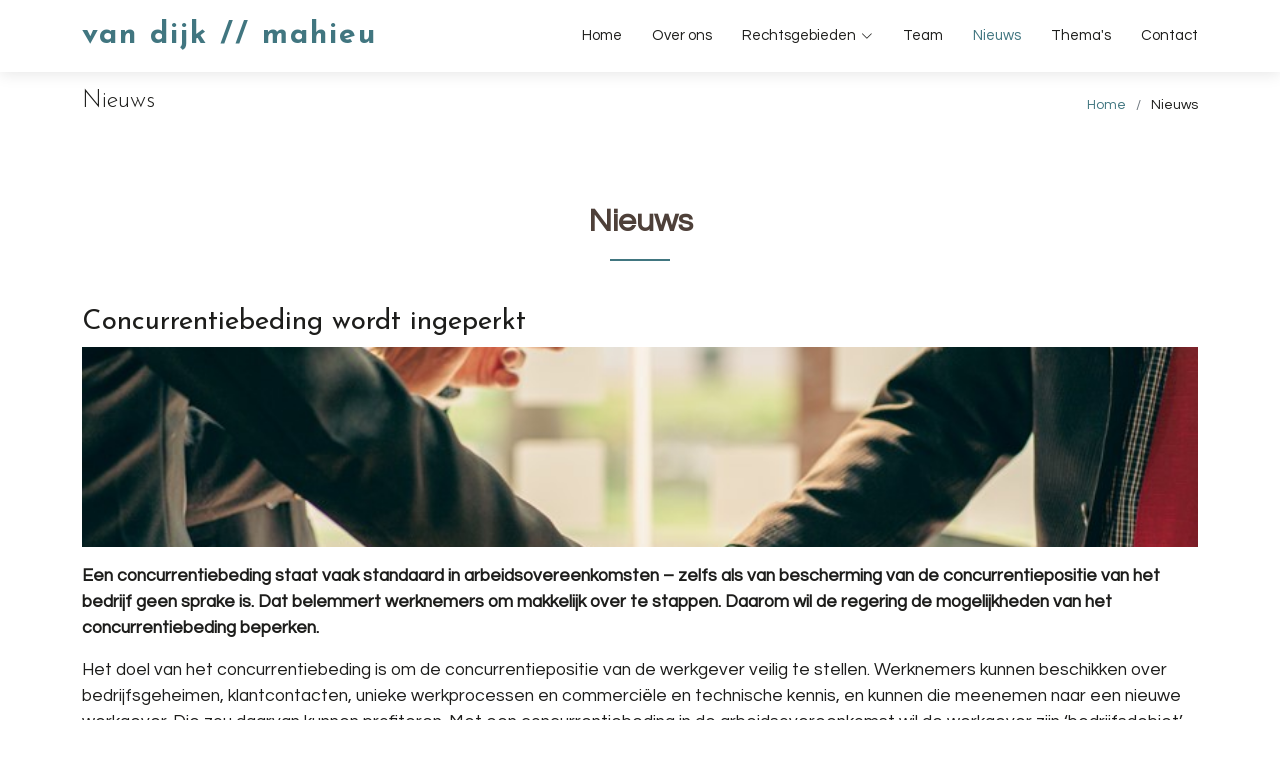

--- FILE ---
content_type: text/html; charset=UTF-8
request_url: https://vdm-advocaten.nl/nieuws.php?im_id=57101
body_size: 3487
content:
<!DOCTYPE html>
<html lang="nl">

<head>
  <meta charset="utf-8">
  <meta content="width=device-width, initial-scale=1.0" name="viewport">

  <title>Nieuws - van dijk // mahieu advocaten</title>
  <meta content="Behartigt de belangen van bedrijven, instellingen en particulieren. Streeft naar hoogwaardige juridische dienstverlening op een toegankelijke manier. Richt zich met name op arbeidsrecht en vastgoedrecht" name="description">
    <meta content="" name="keywords">
  <link rel="apple-touch-icon" sizes="180x180" href="/apple-touch-icon.png">
  <link rel="icon" type="image/png" sizes="32x32" href="/favicon-32x32.png">
  <link rel="icon" type="image/png" sizes="16x16" href="/favicon-16x16.png">
  <link rel="manifest" href="/site.webmanifest">


  <!-- Favicons -->
  <link href="assets/img/favicon.png" rel="icon">
  <link href="assets/img/apple-touch-icon.png" rel="apple-touch-icon">

  <!-- Google Fonts -->
  <link href="https://fonts.googleapis.com/css?family=Open+Sans:300,300i,400,400i,600,600i,700,700i|Raleway:300,300i,400,400i,600,600i,700,700i" rel="stylesheet">

  <!-- Vendor CSS Files -->
  <link href="assets/vendor/aos/aos.css" rel="stylesheet">
  <link href="assets/vendor/bootstrap/css/bootstrap.min.css" rel="stylesheet">
  <link href="assets/vendor/bootstrap-icons/bootstrap-icons.css" rel="stylesheet">
  <link href="assets/vendor/boxicons/css/boxicons.min.css" rel="stylesheet">
  <link href="assets/vendor/glightbox/css/glightbox.min.css" rel="stylesheet">
  <link href="assets/vendor/swiper/swiper-bundle.min.css" rel="stylesheet">

  <!-- Template Main CSS File -->
  <link href="assets/css/style.css" rel="stylesheet">

  <!-- =======================================================
  * Template Name: Ninestars - v4.9.1
  * Template URL: https://bootstrapmade.com/ninestars-free-bootstrap-3-theme-for-creative/
  * Author: BootstrapMade.com
  * License: https://bootstrapmade.com/license/
  ======================================================== -->
</head>

<body>

  <!-- ======= Header ======= -->
  <header id="header" class="fixed-top d-flex align-items-center">
    <div class="container d-flex align-items-center justify-content-between">

      <div class="logo">
        <h1 class="text-light"><a href="./"><span>van dijk // mahieu</span></a></h1>
        <!-- Uncomment below if you prefer to use an image logo -->
        <!-- <a href="./"><img src="assets/img/logo.png" alt="" class="img-fluid"></a>-->
      </div>

      <nav id="navbar" class="navbar">
        <ul>
          <li><a class="nav-link scrollto" href="./">Home</a></li>
          <li><a class="nav-link scrollto" href="./#about">Over ons</a></li>
          <li class="dropdown"><a href="./#services"><span>Rechtsgebieden</span> <i class="bi bi-chevron-down"></i></a>
            <ul>
              <li><a href="arbeidsrecht.html">Arbeidsrecht</a></li>
              <li><a href="vastgoedrecht.html">Vastgoedrecht</a></li>
              <li><a href="contracten.html">Contracten &amp; Aansprakelijkheidsrecht</a></li>
              <li><a href="incassorecht.html">Incasso's</a></li>
              <li><a href="ondernemingsrecht.html">Ondernemingsrecht</a></li>
            </ul>
          </li>
          <li><a class="nav-link scrollto" href="./#team">Team</a></li>
          <li><a class="nav-link scrollto active" href="./#news">Nieuws</a></li>
          <li><a class="nav-link scrollto" href="./thema.html">Thema's</a></li>
          <li><a class="nav-link scrollto" href="contact.html">Contact</a></li>
        </ul>
        <i class="bi bi-list mobile-nav-toggle"></i>
      </nav><!-- .navbar -->

    </div>
  </header><!-- End Header -->

  <main id="main">

    <!-- ======= Breadcrumbs Section ======= -->
    <section class="breadcrumbs">
      <div class="container">

        <div class="d-flex justify-content-between align-items-center">
          <h2>Nieuws</h2>
          <ol>
            <li><a href="./">Home</a></li>
            <li>Nieuws</li>
          </ol>
        </div>

      </div>
    </section><!-- End Breadcrumbs Section -->

    <section class="inner-page">
      <div class="container">

        <div class="section-title">
            <p>Nieuws</p>
        </div>

        <div class="row">
            <style>
            .img_container { display:block; height:200px; line-height:120px; overflow:hidden; position:relative; }
            .article_img { width:100% !important;max-width:100% !important;border-left:0 !important;position:absolute;top:0;bottom:0;margin:auto; }
            .date { font-weight: 700!important; color: #32373e!important;}
            </style>
            <div class='article'><h3>Concurrentiebeding wordt ingeperkt</h3><p class='img_container'><img class='article_img' src='https://cdn.informanagement.com/imglib/0ba6be69-cf99-4965-91f4-e4267598555b.jpg?width=800'/></p><p><p><strong>Een concurrentiebeding staat vaak standaard in arbeidsovereenkomsten &ndash; zelfs als van bescherming van de concurrentiepositie van het bedrijf geen sprake is. Dat belemmert werknemers om makkelijk over te stappen. Daarom wil de regering de mogelijkheden van het concurrentiebeding beperken.</strong></p>

<p>Het doel van het concurrentiebeding is om de concurrentiepositie van de werkgever veilig te stellen. Werknemers kunnen beschikken over bedrijfsgeheimen, klantcontacten, unieke werkprocessen en&nbsp;commerci&euml;le en technische kennis, en kunnen die&nbsp;meenemen naar een nieuwe werkgever. Die zou&nbsp;daarvan kunnen profiteren. Met een concurrentiebeding in de arbeidsovereenkomst wil de werkgever zijn &lsquo;bedrijfsdebiet&rsquo; &ndash; de opgebouwde knowhow en goodwill &ndash; beschermen.</p>

<h4>Grondrecht op vrije arbeidskeuze</h4>

<p>In de praktijk worden ook concurrentiebedingen opgenomen in arbeidsovereenkomsten als van bescherming van de concurrentiepositie eigenlijk geen sprake is. Het staat vaak standaard in het arbeidscontract, ook bij werknemers die niet over vertrouwelijke bedrijfsinformatie of klantgegevens beschikken. Omdat het concurrentiebeding hun&nbsp;overstap belemmert, kunnen werknemers worden aangetast in hun grondrecht op vrije arbeidskeuze en wordt arbeidsmobiliteit moeilijker gemaakt. Om die reden is de regering op 4 maart 2024 gekomen met een wetsvoorstel tot inperking van de mogelijkheden een concurrentiebeding.</p>

<h4>Vergoeding van half maandsalaris</h4>

<p>De regering stelt voor het concurrentiebeding qua duur te beperken tot maximaal 12&nbsp;maanden. Verder moet ook het geografisch bereik daarbij expliciet worden vermeld. In arbeidsovereenkomsten voor onbepaalde tijd moet schriftelijk worden uitgelegd waarom het concurrentiebeding noodzakelijk is. Die verplichting geldt nu alleen bij arbeidsovereenkomsten voor bepaalde tijd. Tot slot moet de werkgever, als hij zich beroept op het concurrentiebeding, aan de ex-werknemer een vergoeding van een half maandsalaris betalen voor elke maand dat het concurrentiebeding van kracht is.</p>

<h4>Overgangsrecht</h4>

<p>Het is nog niet bekend wanneer de nieuwe regels in werking treden. Er komt eerst &lsquo;overgangsrecht&rsquo;, dat bepaalt dat eerdere rechtsgeldig overeengekomen concurrentiebedingen blijven gelden. Deze bestaande concurrentiebedingen hoeven dus niet te voldoen aan deze nieuwe regels. Wat wel direct in werking treedt: de maximumduur van 12&nbsp;maanden en de verplichting tot het betalen van een vergoeding als het concurrentiebeding wordt ingeroepen. Tot 15 april 2024 kan iedereen op het wetsvoorstel reageren via de <a href="https://www.internetconsultatie.nl/moderniseringvanhetconcurrentiebeding/b1">internetconsultatie</a>.</p>
</p><p><small>Bron: Ministerie van Sociale Zaken en Werkgelegenheid | wetsvoorstel | 20-03-2024</small></p><p><a class='btn-news' href="javascript:history.go(-1)">Terug</a></p></div>        </div>
      </div>
    </section>

  </main><!-- End #main -->

  <!-- ======= Footer ======= -->
  <footer id="footer">
    <div class="footer-top">
      <div class="container">
        <div class="row">

          <div class="col-lg-3 col-md-6 footer-contact">
            <span class="text-center">
              <h3>van dijk // mahieu</h3>
              <h4>advocaten</h4>
            </span>
            
          </div>

          <div class="col-lg-3 col-md-6 footer-links">
            <h4>Contact</h4>
            <p>
              Gebouw 'rode olifant'<br>
              Zuid-Hollandlaan 7<br>
              2596 AL Den Haag<br><br>
              Postbus 85715<br>
              2508 CK Den Haag<br><br>              
              <strong>Tel:</strong> +31(0) 70 311 50 00<br>
              <strong>E-mail:</strong> info@vdm-advocaten.nl<br>
            </p>
          </div>

          <div class="col-lg-3 col-md-6 footer-links">
            <h4>Nuttige links</h4>
            <ul>
              <li><i class="bx bx-chevron-right"></i> <a href="./#about">Over ons</a></li>
              <li><i class="bx bx-chevron-right"></i> <a href="./#news">Nieuws</a></li>
              <li><i class="bx bx-chevron-right"></i> <a href="./#services">Rechtsgebieden</a></li>
              <li><i class="bx bx-chevron-right"></i> <a href="tarieven.html">Tarieven</a></li>
              <li><i class="bx bx-chevron-right"></i> <a href="contact.html">Contact &amp; Route</a></li>
            </ul>
          </div>

          <div class="col-lg-3 col-md-6 footer-links">
            <h4>Meer informatie</h4>
            <ul>
              <li><i class="bx bx-chevron-right"></i> <a href="algemene-voorwaarden.html">Algemene voorwaarden</a></li>
              <li><i class="bx bx-chevron-right"></i> <a href="klachtenregeling.html">Klachtenregeling</a></li>
              <li><i class="bx bx-chevron-right"></i> <a href="privacy.html">Privacyverklaring</a></li>
              <li><i class="bx bx-chevron-right"></i> <a href="disclaimer.html">Disclaimer</a></li>
              <li><i class="bx bx-chevron-right"></i> <a href="juridische-links.html">Juridische links</a></li>
            </ul>
          </div>

        </div>
      </div>
    </div>

    <div class="container py-4">
      <div class="copyright">
        &copy; Copyright <strong><span>ICT United</span></strong>.
      </div>
      <div class="credits">
        Designed by <a href="https://ictunited.nl">ICT United</a>
      </div>
    </div>
  </footer><!-- End Footer -->

  <a href="#" class="back-to-top d-flex align-items-center justify-content-center"><i class="bi bi-arrow-up-short"></i></a>

  <!-- Vendor JS Files -->
  <script src="assets/vendor/aos/aos.js"></script>
  <script src="assets/vendor/bootstrap/js/bootstrap.bundle.min.js"></script>
  <script src="assets/vendor/glightbox/js/glightbox.min.js"></script>
  <script src="assets/vendor/isotope-layout/isotope.pkgd.min.js"></script>
  <script src="assets/vendor/swiper/swiper-bundle.min.js"></script>
  <script src="assets/vendor/php-email-form/validate.js"></script>

  <!-- Template Main JS File -->
  <script src="assets/js/main.js"></script>

</body>

</html>

--- FILE ---
content_type: text/css
request_url: https://vdm-advocaten.nl/assets/css/style.css
body_size: 4559
content:

/*--------------------------------------------------------------
# General
--------------------------------------------------------------*/
@import url('https://fonts.googleapis.com/css2?family=Catamaran:wght@800;900&family=Josefin+Sans:ital,wght@0,300;0,400;0,700;1,300;1,400;1,700&family=Questrial&display=swap');

:root {
  --primary-blue: #417680;
  --hover-primary-blue: #0294ab;
  --secondairy-blue: #c4e8f2;
  --hover-secondairy-blue: #02c1de;
  --light-blue: #E8F2F4;
  --dark: #1d1d1b;=
  --grey: #f2f2f2;
  --light-text: #666;
}

body {
  font-family: 'Questrial', sans-serif;
  color: var(--dark);
}

a {
  color: var(--primary-blue);
  text-decoration: none;
}

a:hover {
  color: var(--hover-primary-blue);
  text-decoration: none;
}

h1,
h2,
h3,
h4,
h5,
h6,
.font-primary {
  font-family: 'Josefin Sans', sans-serif;
}

/*--------------------------------------------------------------
# Back to top button
--------------------------------------------------------------*/
.back-to-top {
  position: fixed;
  visibility: hidden;
  opacity: 0;
  right: 15px;
  bottom: 15px;
  z-index: 99999;
  background: var(--primary-blue);
  width: 40px;
  height: 40px;
  border-radius: 4px;
  transition: all 0.4s;
}

.back-to-top i {
  font-size: 24px;
  color: #fff;
  line-height: 0;
}

.back-to-top:hover {
  background: var(--hover-primary-blue);
  color: #fff;
}

.back-to-top.active {
  visibility: visible;
  opacity: 1;
}

/*--------------------------------------------------------------
# Disable aos animation delay on mobile devices
--------------------------------------------------------------*/
@media screen and (max-width: 768px) {
  [data-aos-delay] {
    transition-delay: 0 !important;
  }
}

/*--------------------------------------------------------------
# Header
--------------------------------------------------------------*/
#header {
  height: 72px;
  transition: all 0.5s;
  z-index: 997;
  transition: all 0.5s;
  background: #fff;
  box-shadow: 0px 2px 15px rgba(0, 0, 0, 0.1);
}

#header .logo h1 {
  font-size: 30px;
  margin: 0;
  line-height: 1;
  font-weight: 700;
  letter-spacing: 2px;
  font-family: 'Josefin Sans', sans-serif;
}

#header .logo h1 a,
#header .logo h1 a:hover {
  color: var(--primary-blue);
  text-decoration: none;
}

#header .logo img {
  padding: 0;
  margin: 0;
  max-height: 40px;
}

#main {
  margin-top: 72px;
}

/*--------------------------------------------------------------
# Navigation Menu
--------------------------------------------------------------*/
/**
* Desktop Navigation 
*/
.navbar {
  padding: 0;
}

.navbar ul {
  margin: 0;
  padding: 0;
  display: flex;
  list-style: none;
  align-items: center;
}

.navbar li {
  position: relative;
}

.navbar a,
.navbar a:focus {
  display: flex;
  align-items: center;
  justify-content: space-between;
  padding: 10px 0 10px 30px;
  font-size: 15px;
  color: var(--dark);
  white-space: nowrap;
  transition: 0.3s;
}

.navbar a i,
.navbar a:focus i {
  font-size: 12px;
  line-height: 0;
  margin-left: 5px;
}

.navbar a:hover,
.navbar .active,
.navbar .active:focus,
.navbar li:hover>a {
  color: var(--primary-blue);
}

.navbar .getstarted,
.navbar .getstarted:focus {
  background: var(--primary-blue);
  color: #fff;
  padding: 10px 25px;
  margin-left: 30px;
  border-radius: 50px;
}

.navbar .getstarted:hover,
.navbar .getstarted:focus:hover {
  color: #fff;
  background: var(--hover-primary-blue);
}

.navbar .dropdown ul {
  display: block;
  position: absolute;
  left: 14px;
  top: calc(100% + 30px);
  margin: 0;
  padding: 10px 0;
  z-index: 99;
  opacity: 0;
  visibility: hidden;
  background: #fff;
  box-shadow: 0px 0px 30px rgba(127, 137, 161, 0.25);
  transition: 0.3s;
}

.navbar .dropdown ul li {
  min-width: 200px;
}

.navbar .dropdown ul a {
  padding: 10px 20px;
  font-size: 15px;
  text-transform: none;
}

.navbar .dropdown ul a i {
  font-size: 12px;
}

.navbar .dropdown ul a:hover,
.navbar .dropdown ul .active:hover,
.navbar .dropdown ul li:hover>a {
  color: var(--primary-blue);
}

.navbar .dropdown:hover>ul {
  opacity: 1;
  top: 100%;
  visibility: visible;
}

.navbar .dropdown .dropdown ul {
  top: 0;
  left: calc(100% - 30px);
  visibility: hidden;
}

.navbar .dropdown .dropdown:hover>ul {
  opacity: 1;
  top: 0;
  left: 100%;
  visibility: visible;
}

@media (max-width: 1366px) {
  .navbar .dropdown .dropdown ul {
    left: -90%;
  }

  .navbar .dropdown .dropdown:hover>ul {
    left: -100%;
  }
}

/**
* Mobile Navigation 
*/
.mobile-nav-toggle {
  color: #7a6960;
  font-size: 28px;
  cursor: pointer;
  display: none;
  line-height: 0;
  transition: 0.5s;
}

.mobile-nav-toggle.bi-x {
  color: #fff;
}

@media (max-width: 991px) {
  .mobile-nav-toggle {
    display: block;
  }

  .navbar ul {
    display: none;
  }
}

.navbar-mobile {
  position: fixed;
  overflow: hidden;
  top: 0;
  right: 0;
  left: 0;
  bottom: 0;
  background: rgba(78, 64, 57, 0.9);
  transition: 0.3s;
}

.navbar-mobile .mobile-nav-toggle {
  position: absolute;
  top: 15px;
  right: 15px;
}

.navbar-mobile ul {
  display: block;
  position: absolute;
  top: 55px;
  right: 15px;
  bottom: 15px;
  left: 15px;
  padding: 10px 0;
  background-color: #fff;
  overflow-y: auto;
  transition: 0.3s;
}

.navbar-mobile a,
.navbar-mobile a:focus {
  padding: 10px 20px;
  font-size: 15px;
  color: var(--hover-secondairy-blue);
}

.navbar-mobile a:hover,
.navbar-mobile .active,
.navbar-mobile li:hover>a {
  color: var(--primary-blue);
}

.navbar-mobile .getstarted,
.navbar-mobile .getstarted:focus {
  margin: 15px;
}

.navbar-mobile .dropdown ul {
  position: static;
  display: none;
  margin: 10px 20px;
  padding: 10px 0;
  z-index: 99;
  opacity: 1;
  visibility: visible;
  background: #fff;
  box-shadow: 0px 0px 30px rgba(127, 137, 161, 0.25);
}

.navbar-mobile .dropdown ul li {
  min-width: 200px;
}

.navbar-mobile .dropdown ul a {
  padding: 10px 20px;
}

.navbar-mobile .dropdown ul a i {
  font-size: 12px;
}

.navbar-mobile .dropdown ul a:hover,
.navbar-mobile .dropdown ul .active:hover,
.navbar-mobile .dropdown ul li:hover>a {
  color: var(--primary-blue);
}

.navbar-mobile .dropdown>.dropdown-active {
  display: block;
}

/*--------------------------------------------------------------
# Hero Section
--------------------------------------------------------------*/
#hero {
  width: 100%;
  height: 70vh;
  background: var(--primary-blue);
  border-bottom: 2px solid var(--hover-primary-blue);
  margin: 72px 0 -72px 0;
  text-align: center;
}

#hero h1 {
  margin: 0;
  font-size: 60px;
  font-weight: 700;
  line-height: 72px;
  color: var(--secondairy-blue);
}

#hero h2 {
  color: var(--secondairy-blue);
  font-weight: 700;
  margin: 0px 0 0 0;
  font-size: 38px;
}

#hero h3 {
  color: var(--dark);
  font-family: 'Questrial', sans-serif;
  margin: 15px 0 0 0;
  font-size: 24;
}

#hero .btn-get-started {
  font-family: "Raleway", sans-serif;
  font-weight: 500;
  font-size: 16px;
  letter-spacing: 1px;
  display: inline-block;
  padding: 8px 28px;
  border-radius: 3px;
  transition: 0.5s;
  margin-top: 30px;
  color: #fff;
  background: var(--hover-primary-blue);
}

#hero .btn-get-started:hover {
  background: var(--hover-secondairy-blue);
}

#hero .animated {
  animation: up-down 2s ease-in-out infinite alternate-reverse both;
}

@media (max-width: 991px) {
  #hero {
    height: calc(100vh - 72px);
  }

  #hero .animated {
    -webkit-animation: none;
    animation: none;
  }

  #hero .hero-img {
    text-align: center;
  }

  #hero .hero-img img {
    width: 50%;
  }
}

@media (max-width: 768px) {
  #hero h1 {
    font-size: 28px;
    line-height: 36px;
  }

  #hero h2 {
    font-size: 18px;
    line-height: 24px;
  }

  #hero .hero-img img {
    width: 70%;
  }
}

@media (max-width: 575px) {
  #hero .hero-img img {
    width: 80%;
  }
}

@media (max-height: 600px) {
  #hero {
    height: 120vh;
  }
}

@-webkit-keyframes up-down {
  0% {
    transform: translateY(10px);
  }

  100% {
    transform: translateY(-10px);
  }
}

@keyframes up-down {
  0% {
    transform: translateY(10px);
  }

  100% {
    transform: translateY(-10px);
  }
}

/*--------------------------------------------------------------
# Sections General
--------------------------------------------------------------*/
section {
  padding: 60px 0;
  overflow: hidden;
}

.section-bg {
  background-color: var(--light-blue);
}

.section-title {
  text-align: center;
  padding-bottom: 30px;
}

.section-title h2 {
  font-size: 24px;
  font-weight: 700;
  padding-bottom: 0;
  line-height: 1px;
  margin-bottom: 15px;
  color: #c2b7b1;
}

.section-title p {
  padding-bottom: 15px;
  margin-bottom: 15px;
  position: relative;
  font-size: 32px;
  font-weight: 700;
  color: #4e4039;
}

.section-title p::after {
  content: "";
  position: absolute;
  display: block;
  width: 60px;
  height: 2px;
  background: var(--primary-blue);
  bottom: 0;
  left: calc(50% - 30px);
}

/*--------------------------------------------------------------
# Breadcrumbs
--------------------------------------------------------------*/
.breadcrumbs {
  padding: 15px 0;
  background-color: var(--grey);
  min-height: 40px;
}

.breadcrumbs h2 {
  font-size: 24px;
  font-weight: 300;
}

.breadcrumbs ol {
  display: flex;
  flex-wrap: wrap;
  list-style: none;
  padding: 0;
  margin: 0;
  font-size: 14px;
}

.breadcrumbs ol li+li {
  padding-left: 10px;
}

.breadcrumbs ol li+li::before {
  display: inline-block;
  padding-right: 10px;
  color: #6c757d;
  content: "/";
}

@media (max-width: 768px) {
  .breadcrumbs .d-flex {
    display: block !important;
  }

  .breadcrumbs ol {
    display: block;
  }

  .breadcrumbs ol li {
    display: inline-block;
  }
}

/*--------------------------------------------------------------
# About
--------------------------------------------------------------*/
.about h3 {
  font-weight: 700;
  font-size: 34px;
  color: #4e4039;
}

.about h4 {
  font-size: 20px;
  font-weight: 700;
  margin-top: 5px;
  color: #7a6960;
}

.about i {
  font-size: 48px;
  margin-top: 15px;
  color: var(--hover-primary-blue);
}

.about p {
  font-size: 15px;
  color: #5a6570;
}

.about ul li::marker {
    content: '// ';
    font-family: 'Josefin Sans', sans-serif;
    font-weight: 700;
    color: var(--dark);
}

.about ul li {
  padding-left: 12px;
  font-size: 1.2em;
  margin: 10px 0px;
}


@media (max-width: 991px) {
  .about .about-img img {
    max-width: 70%;
  }
}

@media (max-width: 767px) {
  .about .about-img img {
    max-width: 90%;
  }
}

/*--------------------------------------------------------------
# Services
--------------------------------------------------------------*/
.services .icon-box {
  padding: 30px;
  position: relative;
  overflow: hidden;
  margin: 0 0 40px 0;
  background: #fff;
  box-shadow: 0 10px 29px 0 rgba(68, 88, 144, 0.1);
  transition: all 0.3s ease-in-out;
  border-radius: 15px;
  text-align: center;
  border-bottom: 3px solid #fff;
}

.services .icon-box:hover {
  transform: translateY(-5px);
  border-color: var(--hover-primary-blue);
}

.services .icon i {
  font-size: 48px;
  line-height: 1;
  margin-bottom: 15px;
  color: var(--hover-primary-blue);
}

.services .title {
  font-weight: 700;
  margin-bottom: 15px;
  font-size: 18px;
}

.services .title a {
  color: #111;
}

.services .description {
  font-size: 15px;
  line-height: 28px;
  margin-bottom: 0;
}

/*--------------------------------------------------------------
# Portfolio
--------------------------------------------------------------*/
.portfolio .portfolio-item {
  margin-bottom: 30px;
}

.portfolio #portfolio-flters {
  padding: 0;
  margin: 0 0 35px 0;
  list-style: none;
  text-align: center;
}

.portfolio #portfolio-flters li {
  cursor: pointer;
  margin: 0 15px 15px 0;
  display: inline-block;
  padding: 5px;
  font-size: 16px;
  font-weight: 600;
  line-height: 20px;
  color: var(--dark);
  margin-bottom: 5px;
  transition: all 0.3s ease-in-out;
}

.portfolio #portfolio-flters li:hover,
.portfolio #portfolio-flters li.filter-active {
  color: var(--primary-blue);
}

.portfolio #portfolio-flters li:last-child {
  margin-right: 0;
}

.portfolio .portfolio-wrap {
  transition: 0.3s;
  position: relative;
  overflow: hidden;
  border-radius: 8px;
  z-index: 1;
}

.portfolio .portfolio-wrap::before {
  content: "";
  background: rgba(122, 105, 96, 0.6);
  position: absolute;
  left: 100%;
  right: 0;
  top: 0;
  bottom: 0;
  transition: all ease-in-out 0.3s;
  z-index: 2;
}

.portfolio .portfolio-wrap img {
  transition: 0.3s;
  position: relative;
  z-index: 1;
}

.portfolio .portfolio-wrap .portfolio-links {
  opacity: 0;
  left: 0;
  right: 0;
  top: calc(50% - 32px);
  text-align: center;
  z-index: 3;
  position: absolute;
  transition: all ease-in-out 0.3s;
}

.portfolio .portfolio-wrap .portfolio-links a {
  color: var(--primary-blue);
  margin: 0 4px;
  line-height: 0;
  background-color: #fff;
  padding-top: 6px;
  padding-right: 1px;
  border-radius: 50px;
  text-align: center;
  width: 32px;
  height: 32px;
  display: inline-block;
  transition: 0.3s;
}

.portfolio .portfolio-wrap .portfolio-links a i {
  line-height: 0;
  font-size: 20px;
}

.portfolio .portfolio-wrap .portfolio-links a:hover {
  background: var(--primary-blue);
  color: #fff;
}

.portfolio .portfolio-wrap .portfolio-info {
  opacity: 0;
  position: absolute;
  bottom: -20px;
  left: 0;
  right: 0;
  text-align: center;
  z-index: 3;
  transition: all ease-in-out 0.3s;
}

.portfolio .portfolio-wrap .portfolio-info h4 {
  font-size: 20px;
  color: #fff;
  font-weight: 600;
}

.portfolio .portfolio-wrap .portfolio-info p {
  color: #ffffff;
  font-size: 14px;
  text-transform: uppercase;
}

.portfolio .portfolio-wrap:hover::before {
  left: 0;
}

.portfolio .portfolio-wrap:hover .portfolio-links {
  opacity: 1;
  top: calc(50% - 16px);
}

.portfolio .portfolio-wrap:hover .portfolio-info {
  opacity: 1;
  bottom: 0;
}

/*--------------------------------------------------------------
# Portfolio Details
--------------------------------------------------------------*/
.portfolio-details {
  padding-top: 40px;
}

.portfolio-details .portfolio-details-slider img {
  width: 100%;
}

.portfolio-details .portfolio-details-slider .swiper-pagination {
  margin-top: 20px;
  position: relative;
}

.portfolio-details .portfolio-details-slider .swiper-pagination .swiper-pagination-bullet {
  width: 12px;
  height: 12px;
  background-color: #fff;
  opacity: 1;
  border: 1px solid var(--primary-blue);
}

.portfolio-details .portfolio-details-slider .swiper-pagination .swiper-pagination-bullet-active {
  background-color: var(--primary-blue);
}

.portfolio-details .portfolio-info {
  padding: 30px;
  box-shadow: 0px 0 30px rgba(122, 105, 96, 0.08);
}

.portfolio-details .portfolio-info h3 {
  font-size: 22px;
  font-weight: 700;
  margin-bottom: 20px;
  padding-bottom: 20px;
  border-bottom: 1px solid #eee;
}

.portfolio-details .portfolio-info ul {
  list-style: none;
  padding: 0;
  font-size: 15px;
}

.portfolio-details .portfolio-info ul li+li {
  margin-top: 10px;
}

.portfolio-details .portfolio-description {
  padding-top: 30px;
}

.portfolio-details .portfolio-description h2 {
  font-size: 26px;
  font-weight: 700;
  margin-bottom: 20px;
}

.portfolio-details .portfolio-description p {
  padding: 0;
}

/*--------------------------------------------------------------
# F.A.Q
--------------------------------------------------------------*/
.news {
  padding: 60px 0;
}

.news .headline {
  display: block;
  position: relative;
  font-family: var(--primary-blue);
  font-size: 18px;
  line-height: 24px;
  font-weight: 400;
  font-weight: 600;
  padding-left: 25px;
  cursor: pointer;
  color: #343a40;
  transition: 0.3s;
}

.news .headline:hover {
  color: var(--primary-blue);
}

.news .news-list {
  padding: 0;
  list-style: none;
}

.news .news-list li {
  border-bottom: 1px solid #eae7e5;
  margin-bottom: 20px;
  padding-bottom: 20px;
}

.news .news-list .question {
  display: block;
  position: relative;
  font-family: var(--primary-blue);
  font-size: 18px;
  line-height: 24px;
  font-weight: 400;
  font-weight: 600;
  padding-left: 25px;
  cursor: pointer;
  color: #c54811;
  transition: 0.3s;
}

.news .news-list i {
  font-size: 16px;
  position: absolute;
  left: 0;
  top: -2px;
}

.news .news-list p {
  margin-bottom: 0;
  padding: 10px 0 0 25px;
}

.news .news-list .icon-show {
  display: none;
}

.news .news-list .collapsed {
  color: #343a40;
}

.news .news-list .collapsed:hover {
  color: var(--primary-blue);
}

.news .news-list .collapsed .icon-show {
  display: inline-block;
  transition: 0.6s;
}

.news .news-list .collapsed .icon-close {
  display: none;
  transition: 0.6s;
}

/*--------------------------------------------------------------
# Team
--------------------------------------------------------------*/
.team {
  background: #fff;
  padding: 60px 0;
}

.team .member {
  text-align: center;
  margin-bottom: 20px;
  background: #343a40;
  position: relative;
  overflow: hidden;
}

.team .member .member-info {
  opacity: 0;
  position: absolute;
  bottom: 0;
  top: 0;
  left: 0;
  right: 0;
  transition: 0.2s;
}

.team .member .member-info-content {
  position: absolute;
  left: 0px;
  right: 0;
  bottom: 0;
  transition: bottom 0.4s;
}

.team .member .member-info-content h4 {
  font-weight: 700;
  margin-bottom: 2px;
  font-size: 18px;
  color: #fff;
}

.team .member .member-info-content span {
  font-style: italic;
  display: block;
  font-size: 13px;
  color: #fff;
}

.team .member .social {
  position: absolute;
  left: 0px;
  top: 0;
  bottom: 0;
  width: 50px;
  transition: left ease-in-out 0.3s;
  background: rgba(78, 64, 57, 0.6);
  text-align: center;
}

.team .member .social a {
  transition: color 0.3s;
  display: block;
  color: #fff;
  margin-top: 15px;
}

.team .member .social a:hover {
  color: var(--primary-blue);
}

.team .member .social i {
  font-size: 18px;
  margin: 0 2px;
}

.team .member:hover .member-info {
  background: linear-gradient(0deg, rgba(65, 64, 57, 0.95) 0%, rgba(78, 64, 57, 0.95) 15%, rgba(255, 255, 255, 0) 100%);
  opacity: 1;
  transition: 0.4s;
}

.team .member:hover .member-info-content {
  bottom: 30px;
  transition: bottom 0.4s;
}

.team .member:hover .social {
  left: 0;
  transition: left ease-in-out 0.3s;
}

/*--------------------------------------------------------------
# Clients
--------------------------------------------------------------*/
.member .member-slider .swiper-slide img {
  opacity: 0.5;
  transition: 0.3s;
}

.member .member-slider .swiper-slide img:hover {
  opacity: 1;
}

.member .member-slider .swiper-pagination {
  margin-top: 20px;
  position: relative;
}

.member .member-slider .swiper-pagination .swiper-pagination-bullet {
  width: 12px;
  height: 12px;
  background-color: #fff;
  opacity: 1;
  border: 1px solid var(--primary-blue);
}

.member .member-slider .swiper-pagination .swiper-pagination-bullet-active {
  background-color: var(--primary-blue);
}

/*--------------------------------------------------------------
# Contact Us
--------------------------------------------------------------*/
.contact .info {
  border-top: 3px solid var(--primary-blue);
  border-bottom: 3px solid var(--primary-blue);
  padding: 30px;
  background: #fff;
  width: 100%;
  box-shadow: 0 0 24px 0 rgba(0, 0, 0, 0.12);
}

.contact .info i {
  font-size: 20px;
  color: var(--primary-blue);
  float: left;
  width: 44px;
  height: 44px;
  background: #fdf1ec;
  display: flex;
  justify-content: center;
  align-items: center;
  border-radius: 50px;
  transition: all 0.3s ease-in-out;
}

.contact .info h4 {
  padding: 0 0 0 60px;
  font-size: 22px;
  font-weight: 600;
  margin-bottom: 5px;
  color: #7a6960;
}

.contact .info p {
  padding: 0 0 10px 60px;
  margin-bottom: 20px;
  font-size: 14px;
  color: #ab9d95;
}

.contact .info .email p {
  padding-top: 5px;
}

.contact .info .social-links {
  padding-left: 60px;
}

.contact .info .social-links a {
  font-size: 18px;
  display: inline-block;
  background: #333;
  color: #fff;
  line-height: 1;
  padding: 8px 0;
  border-radius: 50%;
  text-align: center;
  width: 36px;
  height: 36px;
  transition: 0.3s;
  margin-right: 10px;
}

.contact .info .social-links a:hover {
  background: var(--primary-blue);
  color: #fff;
}

.contact .info .email:hover i,
.contact .info .address:hover i,
.contact .info .phone:hover i {
  background: var(--primary-blue);
  color: #fff;
}

.contact .php-email-form {
  width: 100%;
  border-top: 3px solid var(--primary-blue);
  border-bottom: 3px solid var(--primary-blue);
  padding: 30px;
  background: #fff;
  box-shadow: 0 0 24px 0 rgba(0, 0, 0, 0.12);
}

.contact .php-email-form .form-group {
  padding-bottom: 8px;
}

.contact .php-email-form .error-message {
  display: none;
  color: #fff;
  background: #ed3c0d;
  text-align: left;
  padding: 15px;
  font-weight: 600;
}

.contact .php-email-form .error-message br+br {
  margin-top: 25px;
}

.contact .php-email-form .sent-message {
  display: none;
  color: #fff;
  background: #18d26e;
  text-align: center;
  padding: 15px;
  font-weight: 600;
}

.contact .php-email-form .loading {
  display: none;
  background: #fff;
  text-align: center;
  padding: 15px;
}

.contact .php-email-form .loading:before {
  content: "";
  display: inline-block;
  border-radius: 50%;
  width: 24px;
  height: 24px;
  margin: 0 10px -6px 0;
  border: 3px solid #18d26e;
  border-top-color: #eee;
  -webkit-animation: animate-loading 1s linear infinite;
  animation: animate-loading 1s linear infinite;
}

.contact .php-email-form input,
.contact .php-email-form textarea {
  border-radius: 0;
  box-shadow: none;
  font-size: 14px;
}

.contact .php-email-form input {
  height: 44px;
}

.contact .php-email-form textarea {
  padding: 10px 12px;
}

.contact .php-email-form button[type=submit] {
  background: var(--primary-blue);
  border: 0;
  padding: 10px 24px;
  color: #fff;
  transition: 0.4s;
  border-radius: 4px;
}

.contact .php-email-form button[type=submit]:hover {
  background: var(--hover-primary-blue);
}

@-webkit-keyframes animate-loading {
  0% {
    transform: rotate(0deg);
  }

  100% {
    transform: rotate(360deg);
  }
}

@keyframes animate-loading {
  0% {
    transform: rotate(0deg);
  }

  100% {
    transform: rotate(360deg);
  }
}

/*--------------------------------------------------------------
# Footer
--------------------------------------------------------------*/
#footer {
  background: var(--grey);
  padding: 0 0 30px 0;
  color: var(--dark);
  font-size: 14px;
  background: var(--light-blue);
}

#footer .footer-newsletter {
  padding: 50px 0;
  background: var(--light-blue);
  text-align: center;
  font-size: 15px;
}

#footer .footer-newsletter h4 {
  font-size: 24px;
  margin: 0 0 20px 0;
  padding: 0;
  line-height: 1;
  font-weight: 600;
  color: #4e4039;
}

#footer .footer-newsletter form {
  margin-top: 30px;
  background: #fff;
  padding: 6px 10px;
  position: relative;
  border-radius: 4px;
  box-shadow: 0px 2px 15px rgba(0, 0, 0, 0.1);
  text-align: left;
}

#footer .footer-newsletter form input[type=email] {
  border: 0;
  padding: 4px 4px;
  width: calc(100% - 100px);
}

#footer .footer-newsletter form input[type=submit] {
  position: absolute;
  top: 0;
  right: 0;
  bottom: 0;
  border: 0;
  background: none;
  font-size: 16px;
  padding: 0 20px;
  background: var(--primary-blue);
  color: #fff;
  transition: 0.3s;
  border-radius: 4px;
  box-shadow: 0px 2px 15px rgba(0, 0, 0, 0.1);
}

#footer .footer-newsletter form input[type=submit]:hover {
  background: #c54811;
}

#footer .footer-top {
  padding: 60px 0 30px 0;
  background: var(--grey);
}

#footer .footer-top .footer-contact {
  margin-bottom: 30px;
}

#footer .footer-top .footer-contact h4 {
  font-size: 22px;
  margin: 0 0 30px 0;
  padding: 2px 0 2px 0;
  line-height: 1;
  font-weight: 700;
}

#footer .footer-top .footer-contact p {
  font-size: 14px;
  line-height: 24px;
  margin-bottom: 0;
  font-family: "Raleway", sans-serif;
  color: #5c5c5c;
}

#footer .footer-top h4 {
  font-size: 16px;
  font-weight: bold;
  color: var(--dark);
  position: relative;
  padding-bottom: 12px;
}

#footer .footer-top .footer-links {
  margin-bottom: 30px;
}

#footer .footer-top .footer-links ul {
  list-style: none;
  padding: 0;
  margin: 0;
}

#footer .footer-top .footer-links ul i {
  padding-right: 2px;
  color: var(--hover-secondairy-blue);
  font-size: 18px;
  line-height: 1;
}

#footer .footer-top .footer-links ul li {
  padding: 10px 0;
  display: flex;
  align-items: center;
}

#footer .footer-top .footer-links ul li:first-child {
  padding-top: 0;
}

#footer .footer-top .footer-links ul a {
  color: #5c5c5c;
  transition: 0.3s;
  display: inline-block;
  line-height: 1;
}

#footer .footer-top .footer-links ul a:hover {
  text-decoration: none;
  color: var(--primary-blue);
}

#footer .footer-top .social-links a {
  font-size: 18px;
  display: inline-block;
  background: var(--primary-blue);
  color: #fff;
  line-height: 1;
  padding: 8px 0;
  margin-right: 4px;
  border-radius: 50%;
  text-align: center;
  width: 36px;
  height: 36px;
  transition: 0.3s;
}

#footer .footer-top .social-links a:hover {
  background: var(--hover-primary-blue);
  color: #fff;
  text-decoration: none;
}

#footer .copyright {
  text-align: center;
  float: left;
}

#footer .credits {
  float: right;
  text-align: center;
  font-size: 13px;
  color: var(--dark);
}

#footer .credits a {
  color: var(--primary-blue);
}

@media (max-width: 575px) {

  #footer .copyright,
  #footer .credits {
    float: none;
    -moz-text-align-last: center;
    text-align-last: center;
    padding: 3px 0;
  }
}

/*--------------------------------------------------------------
# Inner-Page
--------------------------------------------------------------*/

.inner-page ul li::marker {
  content: '// ';
  font-family: 'Josefin Sans', sans-serif;
  font-weight: 700;
  color: var(--dark);
}

.inner-page ul li {
  padding-left: 12px;
  
}

.inner-page ul li ul li::marker{
  color: var(--light-text);
}

.inner-page ul li ul li{
  color: var(--light-text);
}

.inner-page {
  font-size: 1.1em;
}

.inner-page .icon-box {
  padding: 10px;
  position: relative;
  overflow: hidden;
  
}

.inner-page .icon i {
  font-size: 48px;
  line-height: 1;
  margin-bottom: 15px;
  color: var(--hover-primary-blue);
}

.inner-page .title {
  font-weight: 700;
  margin-bottom: 15px;
}

.inner-page .title a {
  color: #111;
}

.inner-page .description {
  line-height: 28px;
  margin-bottom: 20px;
}

/*--------------------------------------------------------------
# Button
--------------------------------------------------------------*/

.btn-news {
  font-family: "Raleway", sans-serif;
  font-weight: 500;
  font-size: 16px;
  letter-spacing: 1px;
  display: inline-block;
  padding: 8px 28px;
  border-radius: 3px;
  transition: 0.5s;
  margin-top: 10px;
  color: #fff;
  background: var(--hover-primary-blue);
}

.btn-news:hover {
  background: var(--hover-secondairy-blue);
}

.box {
  margin-bottom: 10px;
}